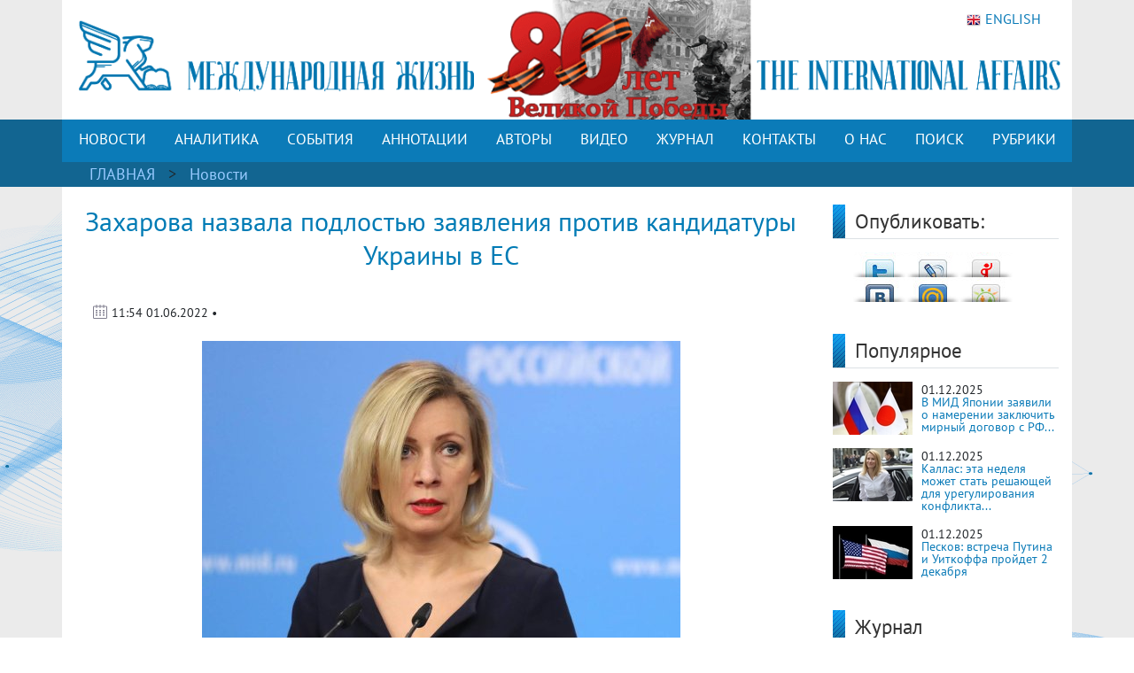

--- FILE ---
content_type: text/html; charset=UTF-8
request_url: https://interaffairs.ru/news/show/35470
body_size: 10958
content:
<!DOCTYPE html >
<!--[if lt IE 7 ]><html class="ie ie6" lang="en"> <![endif]-->
<!--[if IE 7 ]><html class="ie ie7" lang="en"> <![endif]-->
<!--[if IE 8 ]><html class="ie ie8" lang="en"> <![endif]-->
<!--[if (gte IE 9)|!(IE)]><!--><html lang="en-US"> <!--<![endif]-->
<head>
<meta name="zen-verification" content="6XtEWuWySNkdeqY5XiBGhdyBFgP39cOBN9BOufTs08FctoA2ZzMZScuf61IRZhxC" />
<meta name="yandex-verification" content="8a2cefddc9fa372f" />
<meta http-equiv="Content-Type" content="text/html; charset=utf-8" />
<meta name="viewport" content="width=400, initial-scale=1">
<link rel="alternate" type="application/rss+xml" title="RSS" href="https://interaffairs.ru/rss" />
<meta property="og:type" content="article">
<meta property="og:title" content="Захарова назвала подлостью заявления против кандидатуры Украины в ЕС" />
<meta property="og:site_name" content="Журнал Международная жизнь" />
<meta property="og:image" content="https://interaffairs.ru/i/2022/06/061c13483a709ef8c77ed2dc1bd27056.jpeg" />
<meta property="og:url" content="https://interaffairs.ru/news/show/35470">
<meta name="twitter:title" content="Захарова назвала подлостью заявления против кандидатуры Украины в ЕС" />
<meta name="twitter:domain" content="interaffairs.ru" />
<meta name="twitter:description" content="Журнал Международная жизнь, проблемы внешней политики, дипломатии, национальной безопасности, аналитический журнал" />
<meta name="twitter:image" content="https://interaffairs.ru/i/2022/06/061c13483a709ef8c77ed2dc1bd27056.jpeg" />
<meta name="twitter:card" content="summary_large_image" />
<meta name="twitter:site" content="@Interaffairs" />
<title>Журнал Международная жизнь - Захарова назвала подлостью заявления против кандидатуры Украины в ЕС</title>
<meta name="description" content="Журнал Международная жизнь, проблемы внешней политики, дипломатии, национальной безопасности, аналитический журнал"> 
<link rel="image_src" href="https://interaffairs.ru/i/2022/06/061c13483a709ef8c77ed2dc1bd27056.jpeg">
<meta name="keywords" content="">
<meta name="viewport" content="width=device-width, initial-scale=1.0">
    <link rel="shortcut icon" href="/i/favs/favicon.ico" type="image/x-icon" />
<link rel="apple-touch-icon" sizes="57x57" href="/i/favs/apple-touch-icon-57x57.png">
<link rel="apple-touch-icon" sizes="60x60" href="/i/favs/apple-touch-icon-60x60.png">
<link rel="apple-touch-icon" sizes="72x72" href="/i/favs/apple-touch-icon-72x72.png">
<link rel="apple-touch-icon" sizes="76x76" href="/i/favs/apple-touch-icon-76x76.png">
<link rel="apple-touch-icon" sizes="114x114" href="/i/favs/apple-touch-icon-114x114.png">
<link rel="apple-touch-icon" sizes="120x120" href="/i/favs/apple-touch-icon-120x120.png">
<link rel="apple-touch-icon" sizes="144x144" href="/i/favs/apple-touch-icon-144x144.png">
<link rel="apple-touch-icon" sizes="152x152" href="/i/favs/apple-touch-icon-152x152.png">
<link rel="apple-touch-icon" sizes="167x167" href="/i/favs/apple-touch-icon-167x167.png">
<link rel="apple-touch-icon" sizes="180x180" href="/i/favs/apple-touch-icon-180x180.png">
<link rel="icon" type="image/png" href="/i/favs/favicon-16x16.png" sizes="16x16">
<link rel="icon" type="image/png" href="/i/favs/favicon-32x32.png" sizes="32x32">
<link rel="icon" type="image/png" href="/i/favs/favicon-96x96.png" sizes="96x96">
<link rel="icon" type="image/png" href="/i/favs/android-chrome-192x192.png" sizes="192x192">
<meta name="msapplication-square70x70logo" content="/i/favs/smalltile.png" />
<meta name="msapplication-square150x150logo" content="/i/favs/mediumtile.png" />
<meta name="msapplication-wide310x150logo" content="/i/favs/widetile.png" />
<meta name="msapplication-square310x310logo" content="/i/favs/largetile.png" />

<link rel="stylesheet" href="/css/bootstrap.min.css">

<script src="/js/jquery-3.6.0.min.js"></script>



<script src="/js/bootstrap.min.js"></script>

<link rel="stylesheet" href="/css/fontawesome/all.css?version=0.0.1">



<!-- Custom CSS Codes
========================================================= -->

<!--[if IE]>
<style type="text/css">
  .controller{
		width:1060px;
	}
#slider{
	float:left;
	clear:both;
	width:100%;
	padding-bottom:20px;
}
</style>
<![endif]-->
</head>
<meta name="mediator" content="2821144" />
<meta name="mediator_author" content='' />
<meta name="mediator_published_time" content='2022-06-01T11:54:12+0300' />
<meta name="mediator_theme" content='Новости' />
                    <body>
<link rel="stylesheet" href='/css/font.css' > <link rel='stylesheet' id='superfish-css' href='/css/superfish.css?version=1' 
type='text/css' media='all' /> <link rel='stylesheet' id='ui-css' href='/css/ui.css?version=1' type='text/css' media='all' /> <link rel='stylesheet' id='base-css' href='/css/base.css?version=4' 
type='text/css' media='all' /> <link rel='stylesheet' id='stylesheet-css' href='/css/style.css?version=5.1.8' type='text/css' media='all' />
    <div class="container color-bg-header">
        <div class="row">
            <div class="col-12 header">
				<!-- Without new year stuff -->
                <!-- <a href="/"><img src="/img/header_5.gif" class="img-header" alt="Журнал Международная жизнь" /></a> -->
				<!-- With new year stuff -->
				<!-- <a href="/"><img src="/img/header_5_12june2021.png" class="img-header" alt="Журнал Международная жизнь" /></a> -->
				<a href="/rubric/show/81"><img src="/img/header_5_9may2025.gif" class="img-header" alt="Журнал Международная жизнь" /></a>
				<!-- <a href="/"><img src="/img/header_5_ng.png" class="img-header" alt="Журнал Международная жизнь" /></a> -->
                <a class="lang" href="https://en.interaffairs.ru/"><img style="margin-right: 5px;" alt="" src="/img/flag_eng.png" width="16" height="16" />ENGLISH</a>
            </div>
        </div>
    </div>
    <div class="container-fluid" style="background-color: #126591;">
        <div class="container color-bg-menu">
            <div class="row">
                <div class="col-12 pad-menu-no">
                    <nav class="navbar navbar-expand-lg navbar-dark color-bg-menu">
                          	<button class="navbar-toggler" type="button" data-toggle="collapse" data-target="#navbar1" aria-controls="navbar1" aria-expanded="false" aria-label="Toggle navigation">
                                <span class="navbar-toggler-icon"></span>
                            </button>
                        <div class="collapse navbar-collapse justify-content-center dropdown" id="navbar1">
    	                    <ul class="navbar-nav">
                                <li class="nav-item active menu-height-block">
                                    <a class="nav-link text-menu-knopka" href="/rubric/show/76">НОВОСТИ</a>
                                </li>
                                <li class="nav-item active menu-height-block">
                                    <a class="nav-link text-menu-knopka" href="/rubric/show/38">АНАЛИТИКА</a>
                                </li>
                                <li class="nav-item active menu-height-block">
									<a class="nav-link text-menu-knopka" href="/rubric/show/5">СОБЫТИЯ</a>
                                </li>
                                <li class="nav-item active menu-height-block">
                                    <a class="nav-link dropdown-toggle text-menu-knopka" href="#" id="navbarDropdown2" role="button" data-toggle="dropdown" aria-haspopup="true" aria-expanded="false">АННОТАЦИИ</a>
                                    <div class="dropdown-menu dropdown-menu-annotation" aria-labelledby="navbarDropdown">
                                        <a class="dropdown-item" href="/rubric/show/21">На русском</a>
                                        <a class="dropdown-item" href="/rubric/show/22">На английском</a>
                                    </div>
                                </li>
                                <li class="nav-item active menu-height-block">
                                    <a class="nav-link dropdown-toggle text-menu-knopka" href="#" id="navbarDropdown2" role="button" data-toggle="dropdown" aria-haspopup="true" aria-expanded="false">АВТОРЫ</a>
                                    <div class="dropdown-menu dropdown-menu-authors" aria-labelledby="navbarDropdown">
                                        <a class="dropdown-item" href="/author">Авторы сайта</a>
                                        <a class="dropdown-item" href="/jauthor">Авторы журнала</a>
                                    </div>
                                </li>
                                <li class="nav-item active menu-height-block">
                                    <a class="nav-link text-menu-knopka" href="/rubric/show/42">ВИДЕО</a>
                                </li>
                                <li class="nav-item active menu-height-block">
                                    <a class="nav-link text-menu-knopka" href="/virtualread">ЖУРНАЛ</a>
                                </li>
                                <li class="nav-item active menu-height-block">
                                    <a class="nav-link text-menu-knopka" href="/page/show/contacts">КОНТАКТЫ</a>
                                </li>
                                <li class="nav-item active menu-height-block">
                                    <a class="nav-link dropdown-toggle text-menu-knopka" href="#" id="navbarDropdown2" role="button" data-toggle="dropdown" aria-haspopup="true" aria-expanded="false">О&nbsp;НАС</a>
                                    <div class="dropdown-menu dropdown-menu-right" aria-labelledby="navbarDropdown">
                                        <a class="dropdown-item" href="/virtualread/buklet_2017/files/assets/downloads/publication.pdf">Журнал «Международная жизнь» - сегодня</a>
                                        <a class="dropdown-item" href="/page/show/editor">Главный редактор о журнале</a>
                                        <a class="dropdown-item" href="/page/show/council">Совет журнала</a>
										<a class="dropdown-item" href="/page/show/sciencecouncil">Научный совет</a>
                                        <a class="dropdown-item" href="/page/show/editors">Редакционная коллегия</a>
                                        <a class="dropdown-item" href="/page/show/vak">Журнал включен в ВАК</a>
                                        <a class="dropdown-item" href="/page/show/rules">Правила предоставления статей</a>
                                        <a class="dropdown-item" href="/page/show/ethics">Редакционная этика</a>
                                        <a class="dropdown-item" href="/page/show/docs">Документы</a>
										<a class="dropdown-item" href="/page/show/review-statement">Положение о рецензировании</a>
                                        <a class="dropdown-item" href="/paged/show/90year">100-летие журнала</a>
                                        <a class="dropdown-item" href="/page/show/partners">Партнёры</a>
                                    </div>
                                </li>
                                <li class="nav-item active menu-height-block">
                                    <a class="nav-link text-menu-knopka" href="/search">ПОИСК</a>
                                </li>
                                <li class="nav-item dropdown active menu-height-block">
                                    <a class="nav-link dropdown-toggle text-menu-knopka" href="#" id="navbarDropdown1" role="button" data-toggle="dropdown" aria-haspopup="true" aria-expanded="false">РУБРИКИ</a>
                                    <div class="dropdown-menu dropdown-menu-right" aria-labelledby="navbarDropdown">
                                        <a class="dropdown-item" href="/rubric/show/79">100 лет журналу «Международная жизнь»</a>
                                        <a class="dropdown-item" href="/rubric/show/59">Актуальное интервью</a>
                                        <a class="dropdown-item" href="/rubric/show/21">Аннотации</a>
                                        <a class="dropdown-item" href="/rubric/show/22">Аннотации ENG</a>
                                        <a class="dropdown-item" href="/rubric/show/42">Видео</a>
                                        <a class="dropdown-item" href="/rubric/show/17">Визави с миром</a>
                                        <a class="dropdown-item" href="/rubric/show/37">Говорят послы</a>
										<a class="dropdown-item" href="/rubric/show/78">Дискурс</a>
                                        <a class="dropdown-item" href="/rubric/show/19">Золотая коллекция</a>
                                        <a class="dropdown-item" href="/rubric/show/40">ИноСМИ</a>
                                        <a class="dropdown-item" href="/rubric/show/4">Инфографика</a>
                                        <a class="dropdown-item" href="/rubric/show/45">История без купюр</a>
                                        <a class="dropdown-item" href="/conference">Конференции</a>
                                        <a class="dropdown-item" href="/rubric/show/56">Культурная дипломатия</a>
                                        <a class="dropdown-item" href="/rubric/show/76">Новости</a>
                                        <a class="dropdown-item" target="_blank" href="http://www.reading-hall.ru/nasha_smolenka/index.php">Наша Смоленка: все выпуски</a>
                                        <a class="dropdown-item" href="/rubric/show/11">Рецензии</a>
                                        <a class="dropdown-item" href="/rubric/show/5">События, факты, комментарии</a>
										<a class="dropdown-item" href="/rubric/show/44">Соотечественники</a>
                                        <a class="dropdown-item" href="/rubric/show/20">Специальный выпуск</a>
                                        <a class="dropdown-item" href="/rubric/show/70">Читайте в новом номере</a>
                                        <a class="dropdown-item" href="/rubric/show/41">Что происходит? - Видео</a>
                                        <a class="dropdown-item" href="/rubric/show/38">Экспертная аналитика</a>
                                    </div>
                                </li>
                            </ul>
                        </div>
                    </nav>
                </div>
            </div>
        </div>
    </div>
    <div class="container-fluid" style="background-color: #126591;">
    <div class="container pad-5">
        <a class="text-rubric text-rubric_first" href="/">ГЛАВНАЯ</a><a class="text-rubric"> > </a><span class="text-rubric"">
        <a href="/rubric/show/76">Новости</a>         </span>
    </div>
    </div>
    <div class="container" style="background-color: #fff;">
        <div class="row">
            <div class="col-xs-12 col-md-12 col-lg-9">
                <h1 class="article-title">Захарова назвала подлостью заявления против кандидатуры Украины в ЕС</h1>
                    <div class="article-pubdate">
                        <img class="calendar-ico-2" src="/img/calendar_ico.png">
                           11:54 01.06.2022 •                     </div>
                    <div class="article-pic">
                    <img src="/i/2022/06/061c13483a709ef8c77ed2dc1bd27056.jpeg">                    </div>
                    <div class="article-body">
                        <p style="text-align: right;">Фото: ТАСС</p>
<p>Заявления европейских политиков о том, что Украина пока не может претендовать на статус кандидата в члены Евросоюза - подло по отношению к Киеву,&nbsp;заявила&nbsp;официальный представитель МИД РФ Мария Захарова.</p>
<p>Ранее премьер&nbsp;Италии&nbsp;Марио Драги&nbsp;заявил, что почти все крупные страны Евросоюза выступают против предоставления&nbsp;Украине&nbsp;статуса кандидата на вступление в&nbsp;ЕС.</p>
<p>&laquo;Это же подло по отношению к Украине, это подло. Почему подло и почему к Украине? Да потому что все предыдущие годы, десятилетия, и мы сейчас берем ситуацию до 2014 года, то есть это не десять лет, это больше, они говорили ровно противоположное. Они обещали вступление Украины в свои ряды каждый год. Они каждый год говорили, что &laquo;теперь еще на полшага, еще на полсантиметра, еще на один миллиметр вы ближе к своей заветной цели, которую мы вам же навязали&raquo;, эта самая евроинтеграция&raquo;, - сказала она в эфире <a href="https://radiosputnik.ria.ru/20220601/izolyatsiya-1792243349.html">радио &laquo;Sputnik&raquo;.</a></p>
<p>&laquo;Где же были эти самые политики, которые сейчас убеждают украинцев, что они пока не готовы их принять, а Украина не готова никуда вступать, где они были с этими же самыми заявлениями тогда?&raquo;, - подчеркнула Захарова.</p>
<p>По словам Захаровой, премьер-министр Италии, по сути, озвучил в 2022 году то, за что президента Украины Януковича чуть не лишили жизни в 2014 году. Но реакция Запада на заявления&nbsp;Рима&nbsp;ожидаемо более циничная, добавила она.</p>
<p>Ранее пресс-секретарь украинского внешнеполитического ведомства Олег Николенко заявил, что в МИД Украины разочарованы словами министра иностранных дел Австрии Александера Шалленберга о необходимости найти для Киева особый путь сотрудничества с Евросоюзом вместо полноправного членства.</p>
<p>&laquo;Считаем их стратегически недальновидными и не отвечающими интересам объединенной Европы&raquo;, - говорится в комментарии Николенко, чьи слова приводит ТАСС.</p>
<p>&nbsp;24 апреля министр иностранных дел Австрии Александр Шалленберг&nbsp;<a href="https://interaffairs.ru/news/show/34896">заявил</a>, что Украине необходимо предоставить иную форму участия в Евросоюзе, а не полноправное членство.</p>
<p>В мае 2021 года президент Эстонии Керсти Кальюлайд&nbsp;<a href="https://interaffairs.ru/news/show/31327">рассказала</a>&nbsp;о перспективах евроинтеграции Украины. &laquo;Что касается ЕС, то я бы хотела видеть со стороны Евросоюза больше смелости для расширения. Нужно принять какое-то решение в отношении стран Восточного партнерства &ndash; или предложить им точно такое же членство, которое у других государств ЕС, или создать новый формат сотрудничества с тройкой государств, которые имеют европейские амбиции &ndash; Украиной, Молдовой, Грузией. Лично я &ndash; сторонник первого варианта, то есть просто расширения. Но надо также понимать, что это займет очень много времени. Для вступления в ЕС нужно выполнить массу условий, а ни одно из этой тройки государств, будем говорить откровенно, не готово выполнить критерии членства&raquo;, - добавила она.</p>						<p style="text-align: left;"><a href="https://zen.yandex.ru/id/5c62e2c6ae6f0200adeabbc4">Читайте другие материалы журнала &laquo;Международная жизнь&raquo; на нашем канале Яндекс.Дзен.</a></p>
						<p style="text-align: left;">Подписывайтесь на наш Telegram &ndash; канал: <a href="https://t.me/interaffairs">https://t.me/interaffairs</a></p>
                    </div>
                    <div class="article-body article-keywords">
						<p>Ключевые слова: <a href="/tags/show/988">ЕС</a> <a href="/tags/show/1158">Украина</a> <a href="/tags/show/1783">МИД</a> <a href="/tags/show/2105">Мария Захарова</a> </p>                    </div>
                    <div class="print"><a href="/news/printable/35470"><img src="/i/print_icon.png" width="40px" alt="Версия для печати" title="Версия для печати"></a></div>
                
                    <div class="related-block">
                    <div class="line-3">
                        <h6 class="last-news">МАТЕРИАЛЫ ПО ТЕМЕ</h6>
                    </div>
					<div class="row"><li class="col-sx-12 col-md-3 col-lg-3 in_number_related"><a class="image-in-number" href="/news/show/53867"><img src="https://interaffairs.ru/i/2025/12/70a7015e5a605c206e42f0ffa7602b00.jpg" alt="Каллас: эта неделя может стать решающей для урегулирования конфликта на Украине"></a>
                                    <span><img src="/img/calendar_ico.png"></span>
                                    <span class="span-data-last-news">01-12-2025</span>
                                   <p><a href="/news/show/53867">Каллас: эта неделя может стать решающей для урегулирования...</a></p></li><li class="col-sx-12 col-md-3 col-lg-3 in_number_related"><a class="image-in-number" href="/news/show/53864"><img src="https://interaffairs.ru/i/2025/12/3d5658bc97f6d37bdb8ed9a316b9acda.jpg" alt="Песков: нельзя сказать, стали ли власти Украины договороспособнее на фоне скандала"></a>
                                    <span><img src="/img/calendar_ico.png"></span>
                                    <span class="span-data-last-news">01-12-2025</span>
                                   <p><a href="/news/show/53864">Песков: нельзя сказать, стали ли власти Украины договороспособнее...</a></p></li><li class="col-sx-12 col-md-3 col-lg-3 in_number_related"><a class="image-in-number" href="/news/show/53859"><img src="https://interaffairs.ru/i/2025/12/f9758c130b3b302cd1fcb08d53187a07.jpg" alt="Пушков: коррупционный скандал на Украине может продолжиться обвинениями Зеленского"></a>
                                    <span><img src="/img/calendar_ico.png"></span>
                                    <span class="span-data-last-news">01-12-2025</span>
                                   <p><a href="/news/show/53859">Пушков: коррупционный скандал на Украине может продолжиться...</a></p></li><li class="col-sx-12 col-md-3 col-lg-3 in_number_related"><a class="image-in-number" href="/news/show/53856"><img src="https://interaffairs.ru/i/2025/11/fe0fa809358edce14b569b79863e1a55.jpg" alt="Фидан: соглашение по Украине может привести к 50-70 годам мира в регионе"></a>
                                    <span><img src="/img/calendar_ico.png"></span>
                                    <span class="span-data-last-news">30-11-2025</span>
                                   <p><a href="/news/show/53856">Фидан: соглашение по Украине может привести к 50-70 годам...</a></p></li></div></div>  
            </div>
            <div class="col-xs-12 col-md-12 col-lg-3">
            	<div class="row">
    <div class="col-lg-12">
        <div class="line-1-sidebar-2">
            <h6 class="last-news">Опубликовать:</h6>
        </div>
        <div class="tab-content" style="padding-right: 10px;">
        	<div id="share_right" class="clear"> <div id="listSocial"><ul><li id="ls3"><a onclick="window.open('http://twitter.com/share?text=Захарова назвала подлостью заявления против кандидатуры Украины в ЕС | Журнал «Международная жизнь»&amp;url=https://interaffairs.ru/news/show/35470', 'twitter', 'width=626, height=436'); return false;" href="http://twitter.com/share?text=Захарова назвала подлостью заявления против кандидатуры Украины в ЕС | Журнал «Международная жизнь»&amp;url=https://interaffairs.ru/news/show/35470" title="Твитнуть">Твитнуть</a></li> <li id="ls4"><a onclick="window.open('http://www.livejournal.com/update.bml?event=https://interaffairs.ru/news/show/35470&amp;subject=Захарова назвала подлостью заявления против кандидатуры Украины в ЕС | Журнал «Международная жизнь»', 'lj', 'width=626, height=436'); return false;" href="http://www.livejournal.com/update.bml?event=https://interaffairs.ru/news/show/35470&amp;subject=Захарова назвала подлостью заявления против кандидатуры Украины в ЕС | Журнал «Международная жизнь»" title="Опубликовать в своем блоге livejournal.com">Опубликовать в своем блоге livejournal.com</a></li><li id="ls5"><a onclick="window.open('http://wow.ya.ru/posts_share_link.xml?url=https://interaffairs.ru/news/show/35470&amp;title=Захарова назвала подлостью заявления против кандидатуры Украины в ЕС | Журнал «Международная жизнь»', 'yaru', 'width=626, height=436'); return false;" href="http://wow.ya.ru/posts_share_link.xml?url=https://interaffairs.ru/news/show/35470&amp;title=Захарова назвала подлостью заявления против кандидатуры Украины в ЕС | Журнал «Международная жизнь»" title="Поделиться с друзьями на Я.ру">Поделиться с друзьями на Я.ру</a></li><li id="ls6"><a onclick="window.open('http://vk.com/share.php?url=https://interaffairs.ru/news/show/35470', 'vkontakte', 'width=626, height=436'); return false;" href="http://vk.com/share.php?url=https://interaffairs.ru/news/show/35470" title="Поделиться с друзьями ВКонтакте">Поделиться с друзьями ВКонтакте</a></li><li id="ls7"><a onclick="window.open('http://connect.mail.ru/share?share_url=https://interaffairs.ru/news/show/35470', 'mmir', 'width=626, height=436'); return false;" href="http://connect.mail.ru/share?share_url=https://interaffairs.ru/news/show/35470" title="Поделиться с друзьями Моего Мира на Mail.ru">Поделиться с друзьями Моего Мира на Mail.ru</a></li><li id="ls8"><a onclick="window.open('http://www.odnoklassniki.ru/dk?st.cmd=addShare&amp;st.s=1&amp;st._surl=https://interaffairs.ru/news/show/35470', 'odkl', 'width=626, height=436'); return false;" href="http://www.odnoklassniki.ru/dk?st.cmd=addShare&amp;st.s=1&amp;st._surl=https://interaffairs.ru/news/show/35470" title="Поделиться с друзьями в Одноклассниках">Поделиться с друзьями в Одноклассниках</a></li> </ul> </div></div>        </div>
    </div>
	<div class="col-lg-12">
        <div class="line-1-sidebar-2">
            <h6 class="last-news">Популярное</h6>
        </div>
        <div class="tab-content">
            <ul class="bok-menu-rubrics">
                
                                    <li>    
        <a href="/news/show/53868"><img src="/i/cache/208869c4c7c11e3f3d1cf1ebbe479264_w90_h60_cp_sc.jpg" width="90" height="60" alt="В МИД Японии заявили о намерении заключить мирный договор с РФ "></a>
        <p>
            <span>01.12.2025</span><a href="/news/show/53868" alt="В МИД Японии заявили о намерении заключить мирный договор с РФ " title="В МИД Японии заявили о намерении заключить мирный договор с РФ ">В МИД Японии заявили о намерении заключить мирный договор с РФ...</a>
        </p>
                    </li>
                                    
                                    <li>    
        <a href="/news/show/53867"><img src="/i/cache/a194f39564df06309d525a4aa79633cb_w90_h60_cp_sc.jpg" width="90" height="60" alt="Каллас: эта неделя может стать решающей для урегулирования конфликта на Украине"></a>
        <p>
            <span>01.12.2025</span><a href="/news/show/53867" alt="Каллас: эта неделя может стать решающей для урегулирования конфликта на Украине" title="Каллас: эта неделя может стать решающей для урегулирования конфликта на Украине">Каллас: эта неделя может стать решающей для урегулирования конфликта...</a>
        </p>
                    </li>
                                    
                                    <li>    
        <a href="/news/show/53866"><img src="/i/cache/ea1cb7f22e7b829a6ed7b7b08ef2e7a8_w90_h60_cp_sc.jpg" width="90" height="60" alt="Песков: встреча Путина и Уиткоффа пройдет 2 декабря"></a>
        <p>
            <span>01.12.2025</span><a href="/news/show/53866" alt="Песков: встреча Путина и Уиткоффа пройдет 2 декабря" title="Песков: встреча Путина и Уиткоффа пройдет 2 декабря">Песков: встреча Путина и Уиткоффа пройдет 2 декабря</a>
        </p>
                    </li>
                                         
            </ul>
        </div>
    </div>
    	<div class="col-lg-12">
        <div class="line-1-sidebar-2">
            <h6 class="last-news">Журнал</h6>
        </div>
        <div class="tab-content">
                         <ul class="block_confe">
                            <li>
                                	    
                                
                                <div style="float: left;text-align: center;">
                                <a href="/virtualread/ia_rus/112025/files/assets/downloads/publication.pdf"><img width="140" height="197" src="/i/2025/11/38d4a3160cf10da58860f402ea7e1f38.jpg"/></a>
                                <p><a href="/jauthor/num/2025/11">Текстовая версия</a></p>
                                <p><a href="/virtualread/ia_rus/112025/files/assets/downloads/publication.pdf">PDF версия</a></p>
                                 </div>
                        
                                
                                <div style="float: left;text-align: center;">
                                <a href="/virtualread/ia_rus/102025/files/assets/downloads/publication.pdf"><img width="140" height="197" src="/i/2025/10/bcb05f17be5c1e65e5d52e6073b158e2.jpg"/></a>
                                <p><a href="/jauthor/num/2025/10">Текстовая версия</a></p>
                                <p><a href="/virtualread/ia_rus/102025/files/assets/downloads/publication.pdf">PDF версия</a></p>
                                 </div>
                            </li>
        </ul>   
        </div>
    </div>
    <div class="col-lg-12">
    <div class="subscribe">
                <div style="text-align: initial;"><img src="/img/ic-mail.png" class="img-icon-podpiska"> <span class="text-title-podpiska" >EMAIL ПОДПИСКА</span></div>
                <div class="text-content-podpiska">Подпишитесь на лучшие материалы журнала «Международная жизнь»</div>
                <a href="/subscribe/" class="btn btn-knopka-podpisatsa">ПОДПИСАТЬСЯ</a>

<!--
                <a class="subscribe_button button" href="/subscribe/">
                <span class="button__text">Подписаться</span>
                </a>
-->
    </div>
    </div>
</div>            </div>
            </div>
            <div class="col-xs-12 col-md-12 col-lg-9">
                <div id="share" class="clear"> <div id="listSocial"><ul><li id="ls3"><a onclick="window.open('http://twitter.com/share?text=Захарова назвала подлостью заявления против кандидатуры Украины в ЕС | Журнал «Международная жизнь»&amp;url=https://interaffairs.ru/news/show/35470', 'twitter', 'width=626, height=436'); return false;" href="http://twitter.com/share?text=Захарова назвала подлостью заявления против кандидатуры Украины в ЕС | Журнал «Международная жизнь»&amp;url=https://interaffairs.ru/news/show/35470" title="Твитнуть">Твитнуть</a></li> <li id="ls4"><a onclick="window.open('http://www.livejournal.com/update.bml?event=https://interaffairs.ru/news/show/35470&amp;subject=Захарова назвала подлостью заявления против кандидатуры Украины в ЕС | Журнал «Международная жизнь»', 'lj', 'width=626, height=436'); return false;" href="http://www.livejournal.com/update.bml?event=https://interaffairs.ru/news/show/35470&amp;subject=Захарова назвала подлостью заявления против кандидатуры Украины в ЕС | Журнал «Международная жизнь»" title="Опубликовать в своем блоге livejournal.com">Опубликовать в своем блоге livejournal.com</a></li><li id="ls5"><a onclick="window.open('http://wow.ya.ru/posts_share_link.xml?url=https://interaffairs.ru/news/show/35470&amp;title=Захарова назвала подлостью заявления против кандидатуры Украины в ЕС | Журнал «Международная жизнь»', 'yaru', 'width=626, height=436'); return false;" href="http://wow.ya.ru/posts_share_link.xml?url=https://interaffairs.ru/news/show/35470&amp;title=Захарова назвала подлостью заявления против кандидатуры Украины в ЕС | Журнал «Международная жизнь»" title="Поделиться с друзьями на Я.ру">Поделиться с друзьями на Я.ру</a></li><li id="ls6"><a onclick="window.open('http://vk.com/share.php?url=https://interaffairs.ru/news/show/35470', 'vkontakte', 'width=626, height=436'); return false;" href="http://vk.com/share.php?url=https://interaffairs.ru/news/show/35470" title="Поделиться с друзьями ВКонтакте">Поделиться с друзьями ВКонтакте</a></li><li id="ls7"><a onclick="window.open('http://connect.mail.ru/share?share_url=https://interaffairs.ru/news/show/35470', 'mmir', 'width=626, height=436'); return false;" href="http://connect.mail.ru/share?share_url=https://interaffairs.ru/news/show/35470" title="Поделиться с друзьями Моего Мира на Mail.ru">Поделиться с друзьями Моего Мира на Mail.ru</a></li><li id="ls8"><a onclick="window.open('http://www.odnoklassniki.ru/dk?st.cmd=addShare&amp;st.s=1&amp;st._surl=https://interaffairs.ru/news/show/35470', 'odkl', 'width=626, height=436'); return false;" href="http://www.odnoklassniki.ru/dk?st.cmd=addShare&amp;st.s=1&amp;st._surl=https://interaffairs.ru/news/show/35470" title="Поделиться с друзьями в Одноклассниках">Поделиться с друзьями в Одноклассниках</a></li> </ul> </div></div>
                <div class="clear block_empty10"></div><div class="block_empty10"></div>				<!-- 
                <div id="disqus_thread"></div>
                <script type="text/javascript">
                    /* * * CONFIGURATION VARIABLES * * */
                    var disqus_shortname = 'interaffairs';

                    /* * * DON'T EDIT BELOW THIS LINE * * */
                    (function() {
                        var dsq = document.createElement('script'); dsq.type = 'text/javascript'; dsq.async = true;
                        dsq.src = 'https://' + disqus_shortname + '.disqus.com/embed.js';
                        (document.getElementsByTagName('head')[0] || document.getElementsByTagName('body')[0]).appendChild(dsq);
                    })();
                </script>
                <noscript>Please enable JavaScript to view the <a href="https://disqus.com/?ref_noscript" rel="nofollow">comments powered by Disqus.</a></noscript>
				 -->
            </div>
        </div>
    </div>
<!-- Footer -->
 <div class="container color-footer">
        <div class="row" style="line-height: 1;">
            <div class="col-md-3 col-footer-1">
                    <h5 class="line line-footer line-line-footer">
                        <span><strong><a class="text-title-footer" style="color: white;">Контакты</a></strong></span>
                    </h5>
                            <p><img src="/img/ic-map.png"> <a href="/page/show/contacts" class="color-text-a-footer">Москва, Гороховский переулок, 14</a></p>
                            <p><span><a href="mailto:journal@interaffairs.ru" target="_blank" class="color-text-a-footer">journal@interaffairs.ru</a>
                            <p><img src="/img/ic-mobile.png"> <a href="tel:+74992653781" class="color-text-a-footer">+7(499)265-37-81</a></p>
                            <p>Главный редактор: А.Г. Оганесян</p>
                </div>
            <div class="col-md-9 col-footer-1">
                <div class="row">
                    <div class="col-12">
                        <h5 class="line line-footer line-line-footer">
                            <span><strong><a class="text-title-footer" style="color: white;">Партнеры</a></strong></span>
                        </h5>
                    </div>
                </div>
                <div class="row" style="margin-left: 1px;">
                    <div class="council-footer">
                    <div class="council-center-footer-in"><a title="Министерство иностранных дел РФ" target="_blank" href="http://www.mid.ru/"><img alt="Министерство иностранных дел РФ" src="/img/midrf.png" /></a></div>
                    </div>
                    <div class="council-footer">
                    <div class="council-center-footer-in"><a title="Московский государственный институт международных отношений МГИМО (У) МИД РФ" target="_blank" href="http://www.mgimo.ru/"><img alt="Московский государственный институт международных отношений МГИМО (У) МИД РФ" src="/img/mgimo.png" /></a></div>
                    </div>
                    <div class="council-footer">
                    <div class="council-center-footer-in"><a title="Фонд стратегической культуры" target="_blank" href="http://www.fondsk.ru/"><img alt="Фонд стратегической культуры" src="/img/fondsk.png" /></a></div>
                    </div>
                    <div class="council-footer">
                    <div class="council-center-footer-in"><a title="Дипломатическая Академия МИД РФ" target="_blank" href="http://www.dipacademy.ru/"><img alt="Дипломатическая Академия МИД РФ" src="/img/dipacademy1.png" /></a></div>
                    </div>
                    <div class="council-footer">
                    <div class="council-center-footer-in"><a title="Информационно - аналитическое издание Фонда исторической перспективы" target="_blank" href="http://www.stoletie.ru/"><img alt="Информационно - аналитическое издание Фонда исторической перспективы" src="/i/banner_stol.jpg" /></a></div>
                    </div>
                    <div class="council-footer">
                    <div class="council-center-footer-in"><a title="Торгово-промышленная палата РФ" target="_blank" href="http://www.tpprf.ru/"><img alt="Торгово-промышленная палата РФ" src="/i/tpp.gif" /></a></div>
                    </div>
                    <div class="council-footer">
                    <div class="council-center-footer-in"><a title="Россотрудничество" target="_blank" href="http://rs.gov.ru/"><img alt="Россотрудничество" src="/i/rossotr.gif" /></a></div>
                    </div>
                    <div class="council-footer">
                    <div class="council-center-footer-in"><a title="www.ervik-eu.org" target="_blank" href="http://www.ervik-eu.org/"><img alt="www.ervik-eu.org" src="/i/ervik.jpg" /></a></div>
                    </div>
                    <div class="council-footer">
                    <div class="council-center-footer-in"><a title="shafranik.ru | Шафраник Юрий Константинович" target="_blank" href="http://www.shafranik.ru/"><img alt="shafranik.ru | Шафраник Юрий Константинович" src="/i/2018/12/ee6334c9e68f901720994f2a11c2f6b1.jpg" /></a></div>
                    </div>
                    <div class="council-footer">
                    <div class="council-center-footer-in"><a title="МИА «Россия сегодня»" target="_blank" href="http://россиясегодня.рф/"><img src="/img/russiatoday1.png"></a></div>
                    </div>
                    <div class="council-footer">
                    <div class="council-center-footer-in"><a title="ПИР-Центр" target="_blank" href="https://www.pircenter.org/"><img alt="ПИР-Центр" src="/i/pir.png" /></a></div>
                    </div>
                    <div class="council-footer">
                    <div class="council-center-footer-in"><a title="spisaniemo.bg" target="_blank" href="http://spisaniemo.bg/"><img alt="spisaniemo.bg" src="/i/banner_mo.jpg" /></a></div>
                    </div>
                    <div class="council-footer">
                    <div class="council-center-footer-in"><a title="Международная выставка-форум «Россия»" target="_blank" href="https://russia.ru/"><img alt="Международная выставка-форум «Россия»" src="/i/rossiya.png" /></a></div>
                    </div>
                    <div class="council-footer">
                    <div class="council-center-footer-in"><a title="Человек и мир" target="_blank" href="https://perspectum.info/"><img alt="Человек и мир" src="/img/chelovek_i_mir.jpg" /></a></div>
                    </div>
                    <div class="council-footer">
                    <div class="council-center-footer-in"><a title="Modern Diplomacy" target="_blank" href="http://moderndiplomacy.eu/"><img alt="Modern Diplomacy" src="/i/2017/10/d3e8922efc6a0ca233938348a9561e96.jpg" /></a></div>
                    </div>
                    <div class="council-footer">
                    <div class="council-center-footer-in"><a title="БРИКС. Мир Традиций" target="_blank" href="https://www.bricsmt.ru/"><img alt="БРИКС. Мир Традиций" src="/i/2023/03/076fb412fa6f7eaa1e0064aadc4281a4.png" /></a></div>
                    </div>
                </div>
                <div class="row">
                    <div class="col-12 hidden col-footer-1">
                        <a href="/?show_desktop_mode=true" class="color-text-a-footer">Полная версия сайта</a>
                    </div>
                </div>
                </div>
                <div class="col column-one-third no-mobile">
                </div>
        </div>
        <div class="row color-footer-2">
            <div class="col-xs-12 col-md-12 col-sm-12 col-lg-8">
                <p class="text-bottom-footer" style="margin-top: 16px;">© МИД РФ, Редакция журнала «Международная жизнь». 2009 – 2025</p>
                                </div>
            <div class="col-sm-12 col-lg-4 no-mobile">

                        <div class="soc">
                                        <!-- Rating@Mail.ru logo -->
                                        <a href="https://top.mail.ru/jump?from=3053479">
                                        <img src="//top-fwz1.mail.ru/counter?id=3053479;t=341;l=1" 
                                        style="border:0;" height="18" width="88" alt="Рейтинг@Mail.ru" /></a>
                                        <!-- //Rating@Mail.ru logo -->
                            <a href="/rss" class="color-text-a-footer"><i class="fas fa-rss icon-footer-soc"></i></a>
                            <a target="_blank" rel="nofollow" href="https://vk.com/club27384337" class="color-text-a-footer"><i class="fab fa-vk icon-footer-soc"></i></a>
                            <a target="_blank" rel="nofollow" href="https://twitter.com/Interaffairs" class="color-text-a-footer"><i class="fab fa-x-twitter icon-footer-soc"></i></a>
                            <a target="_blank" rel="nofollow" href="https://www.youtube.com/user/interaffairs" class="color-text-a-footer"><i class="fab fa-youtube icon-footer-soc"></i></a>
							<a target="_blank" rel="nofollow" href="https://rutube.ru/channel/24366529/" class="color-text-a-footer"><i class="fa fa-registered icon-footer-soc"></i></a>
                            <a target="_blank" rel="nofollow" href="https://t.me/interaffairs" class="color-text-a-footer"><i class="fab fa-telegram-plane icon-footer-soc"></i></a>
							<a target="_blank" rel="nofollow" href="https://ok.ru/group/59714880405522" class="color-text-a-footer"><i class="fab fa-odnoklassniki icon-footer-soc"></i></a>
							<a target="_blank" rel="nofollow" href="https://zen.yandex.ru/id/5c62e2c6ae6f0200adeabbc4" class="color-text-a-footer"><i class="fab fa-yandex icon-footer-soc"></i></a>
                        </div>
            </div>
        </div>
    </div>

<!--<script type='text/javascript' src='/js/jquery.js'></script>-->
<!--<script type='text/javascript' src='/js/customM.js'></script>-->
<!--<script type='text/javascript' src='/js/easing.min.js'></script>-->
<!--<script type='text/javascript' src='/js/superfish.js'></script>-->
<!--<script type='text/javascript' src='/js/carouFredSel.js'></script>-->
<!--<script type='text/javascript' src='/js/mobilemenu.js'></script>-->
<!--<script type='text/javascript' src='/js/ui.js'></script>-->
<!--<script type='text/javascript' src='/js/html5.js'></script>-->
<!--<script type='text/javascript' src='/js/flexslider-min.js'></script>-->
<!--<script type='text/javascript' src='/js/jquery.flexslider-min.js'></script>-->
<!--<script type='text/javascript' src='/js/mypassion.js'></script>-->

<!-- Google tag (gtag.js) -->
<script async src="https://www.googletagmanager.com/gtag/js?id=G-KENQXX13R1"></script>
<script>
  window.dataLayer = window.dataLayer || [];
  function gtag(){dataLayer.push(arguments);}
  gtag('js', new Date());

  gtag('config', 'G-KENQXX13R1');
</script>
<!-- Yandex.Metrika counter -->
<script type="text/javascript" >
    (function (d, w, c) {
        (w[c] = w[c] || []).push(function() {
            try {
                w.yaCounter19745413 = new Ya.Metrika2({
                    id:19745413,
                    clickmap:true,
                    trackLinks:true,
                    accurateTrackBounce:true,
                    webvisor:true
                });
            } catch(e) { }
        });

        var n = d.getElementsByTagName("script")[0],
            s = d.createElement("script"),
            f = function () { n.parentNode.insertBefore(s, n); };
        s.type = "text/javascript";
        s.async = true;
        s.src = "https://mc.yandex.ru/metrika/tag.js";

        if (w.opera == "[object Opera]") {
            d.addEventListener("DOMContentLoaded", f, false);
        } else { f(); }
    })(document, window, "yandex_metrika_callbacks2");
</script>
<link rel='stylesheet' id='stylesheet-css'  href='/css/bottom.css?version=1.2' type='text/css' media='all' />
<noscript><div><img src="https://mc.yandex.ru/watch/19745413" style="position:absolute; left:-9999px;" alt="" /></div></noscript>
<!-- /Yandex.Metrika counter -->
<!-- Rating@Mail.ru counter -->
<script type="text/javascript">
var _tmr = window._tmr || (window._tmr = []);
_tmr.push({id: "3053479", type: "pageView", start: (new Date()).getTime()});
(function (d, w, id) {
  if (d.getElementById(id)) return;
  var ts = d.createElement("script"); ts.type = "text/javascript"; ts.async = true; ts.id = id;
  ts.src = (d.location.protocol == "https:" ? "https:" : "http:") + "//top-fwz1.mail.ru/js/code.js";
  var f = function () {var s = d.getElementsByTagName("script")[0]; s.parentNode.insertBefore(ts, s);};
  if (w.opera == "[object Opera]") { d.addEventListener("DOMContentLoaded", f, false); } else { f(); }
})(document, window, "topmailru-code");
</script><noscript><div>
<img src="//top-fwz1.mail.ru/counter?id=3053479;js=na" style="border:0;position:absolute;left:-9999px;" alt="" />
</div></noscript>
<!-- //Rating@Mail.ru counter --> <script type='text/javascript' src='/js/stats.js'></script>
 <script type="text/javascript">
 window.onload=sendStats(35470);
 </script>
 <script class="js-mediator-script">
!function(e){function t(t,n){if(!(n in e)){for(var r,a=e.document,i=a.scripts,o=i.length;o--;)if(-1!==i[o].src.indexOf(t)){r=i[o];break}if(!r){r=a.createElement("script"),r.type="text/javascript",r.async=!0,r.defer=!0,r.src=t,r.charset="UTF-8";var d=function(){var e=a.getElementsByTagName("script")[0];e.parentNode.insertBefore(r,e)};"[object Opera]"==e.opera?a.addEventListener?a.addEventListener("DOMContentLoaded",d,!1):e.attachEvent("onload",d):d()}}}t("//mediator.mail.ru/script/2821144/","_mediator")}(window);
</script>
<!-- / Footer -->
</body>
</html>


--- FILE ---
content_type: application/javascript
request_url: https://interaffairs.ru/js/stats.js
body_size: 186
content:
function sendStats(id) {

      var xhr = new XMLHttpRequest();

      xhr.open('GET', '/stats/article/'+id, true);


      xhr.send();


      xhr.onreadystatechange = function() {
        if (xhr.readyState != 4) return;

        if (xhr.status != 200) {
          // обработать ошибку
          //alert(xhr.status + ': ' + xhr.statusText);
        } else {
          // вывести результат
          //alert(xhr.responseText);
        }

      }
    }

//window.onload=loadStats();
